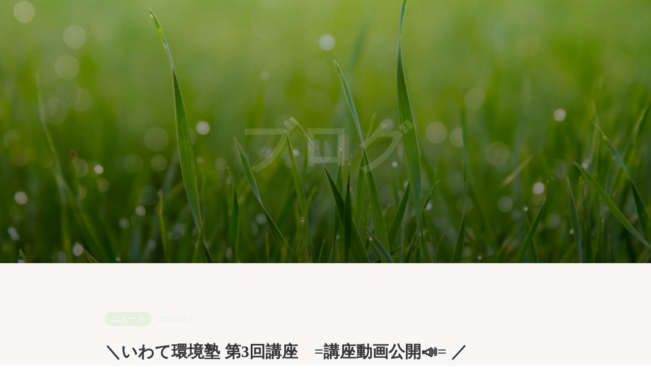

--- FILE ---
content_type: text/html;charset=utf-8
request_url: https://iwatejuku.com/blog/koza_3_movie
body_size: 34158
content:
<!DOCTYPE html>
<html lang>
<head><meta charset="utf-8">
<meta name="viewport" content="width=device-width, initial-scale=1">
<title>いわて環境塾</title>
<link rel="preconnect" href="https://fonts.gstatic.com" crossorigin>
<meta name="generator" content="Studio.Design">
<meta name="robots" content="all">
<meta property="og:site_name" content="いわて環境塾">
<meta property="og:title" content="いわて環境塾">
<meta property="og:image" content="https://storage.googleapis.com/studio-cms-assets/projects/XKOkQ4DRa4/s-1024x576_v-fs_webp_302b5901-abfe-4654-9717-70756a88a08f.jpg">
<meta property="og:description" content="いわて環境塾のホームページです！">
<meta property="og:type" content="website">
<meta name="description" content="いわて環境塾のホームページです！">
<meta property="twitter:card" content="summary_large_image">
<meta property="twitter:image" content="https://storage.googleapis.com/studio-cms-assets/projects/XKOkQ4DRa4/s-1024x576_v-fs_webp_302b5901-abfe-4654-9717-70756a88a08f.jpg">
<meta name="apple-mobile-web-app-title" content="いわて環境塾">
<meta name="format-detection" content="telephone=no,email=no,address=no">
<meta name="chrome" content="nointentdetection">
<meta property="og:url" content="/blog/koza_3_movie">
<link rel="icon" type="image/png" href="https://storage.googleapis.com/production-os-assets/assets/788fe4a1-7bb2-4400-8932-1a64c64444de" data-hid="2c9d455">
<link rel="apple-touch-icon" type="image/png" href="https://storage.googleapis.com/production-os-assets/assets/788fe4a1-7bb2-4400-8932-1a64c64444de" data-hid="74ef90c"><link rel="modulepreload" as="script" crossorigin href="/_nuxt/entry.b6fecdd1.js"><link rel="preload" as="style" href="/_nuxt/entry.76a2ccf1.css"><link rel="prefetch" as="image" type="image/svg+xml" href="/_nuxt/close_circle.c7480f3c.svg"><link rel="prefetch" as="image" type="image/svg+xml" href="/_nuxt/round_check.0ebac23f.svg"><link rel="prefetch" as="script" crossorigin href="/_nuxt/LottieRenderer.d5d20cbf.js"><link rel="prefetch" as="script" crossorigin href="/_nuxt/error-404.53890fb5.js"><link rel="prefetch" as="script" crossorigin href="/_nuxt/error-500.899c1c98.js"><link rel="stylesheet" href="/_nuxt/entry.76a2ccf1.css"><style>.page-enter-active{transition:.6s cubic-bezier(.4,.4,0,1)}.page-leave-active{transition:.3s cubic-bezier(.4,.4,0,1)}.page-enter-from,.page-leave-to{opacity:0}</style><style>:root{--rebranding-loading-bg:#e5e5e5;--rebranding-loading-bar:#222}</style><style>.app[data-v-d12de11f]{align-items:center;flex-direction:column;height:100%;justify-content:center;width:100%}.title[data-v-d12de11f]{font-size:34px;font-weight:300;letter-spacing:2.45px;line-height:30px;margin:30px}</style><style>/*! * Font Awesome Free 6.4.2 by @fontawesome - https://fontawesome.com * License - https://fontawesome.com/license/free (Icons: CC BY 4.0, Fonts: SIL OFL 1.1, Code: MIT License) * Copyright 2023 Fonticons, Inc. */.fa-brands,.fa-solid{-moz-osx-font-smoothing:grayscale;-webkit-font-smoothing:antialiased;display:var(--fa-display,inline-block);font-style:normal;font-variant:normal;line-height:1;text-rendering:auto}.fa-solid{font-family:Font Awesome\ 6 Free;font-weight:900}.fa-brands{font-family:Font Awesome\ 6 Brands;font-weight:400}:host,:root{--fa-style-family-classic:"Font Awesome 6 Free";--fa-font-solid:normal 900 1em/1 "Font Awesome 6 Free";--fa-style-family-brands:"Font Awesome 6 Brands";--fa-font-brands:normal 400 1em/1 "Font Awesome 6 Brands"}@font-face{font-display:block;font-family:Font Awesome\ 6 Free;font-style:normal;font-weight:900;src:url(https://storage.googleapis.com/production-os-assets/assets/fontawesome/1629704621943/6.4.2/webfonts/fa-solid-900.woff2) format("woff2"),url(https://storage.googleapis.com/production-os-assets/assets/fontawesome/1629704621943/6.4.2/webfonts/fa-solid-900.ttf) format("truetype")}@font-face{font-display:block;font-family:Font Awesome\ 6 Brands;font-style:normal;font-weight:400;src:url(https://storage.googleapis.com/production-os-assets/assets/fontawesome/1629704621943/6.4.2/webfonts/fa-brands-400.woff2) format("woff2"),url(https://storage.googleapis.com/production-os-assets/assets/fontawesome/1629704621943/6.4.2/webfonts/fa-brands-400.ttf) format("truetype")}</style><style>.spinner[data-v-36413753]{animation:loading-spin-36413753 1s linear infinite;height:16px;pointer-events:none;width:16px}.spinner[data-v-36413753]:before{border-bottom:2px solid transparent;border-right:2px solid transparent;border-color:transparent currentcolor currentcolor transparent;border-style:solid;border-width:2px;opacity:.2}.spinner[data-v-36413753]:after,.spinner[data-v-36413753]:before{border-radius:50%;box-sizing:border-box;content:"";height:100%;position:absolute;width:100%}.spinner[data-v-36413753]:after{border-left:2px solid transparent;border-top:2px solid transparent;border-color:currentcolor transparent transparent currentcolor;border-style:solid;border-width:2px;opacity:1}@keyframes loading-spin-36413753{0%{transform:rotate(0deg)}to{transform:rotate(1turn)}}</style><style>.design-canvas__modal{height:100%;pointer-events:none;position:fixed;transition:none;width:100%;z-index:2}.design-canvas__modal:focus{outline:none}.design-canvas__modal.v-enter-active .studio-canvas,.design-canvas__modal.v-leave-active,.design-canvas__modal.v-leave-active .studio-canvas{transition:.4s cubic-bezier(.4,.4,0,1)}.design-canvas__modal.v-enter-active .studio-canvas *,.design-canvas__modal.v-leave-active .studio-canvas *{transition:none!important}.design-canvas__modal.isNone{transition:none}.design-canvas__modal .design-canvas__modal__base{height:100%;left:0;pointer-events:auto;position:fixed;top:0;transition:.4s cubic-bezier(.4,.4,0,1);width:100%;z-index:-1}.design-canvas__modal .studio-canvas{height:100%;pointer-events:none}.design-canvas__modal .studio-canvas>*{background:none!important;pointer-events:none}</style><style>.LoadMoreAnnouncer[data-v-4f7a7294]{height:1px;margin:-1px;overflow:hidden;padding:0;position:absolute;width:1px;clip:rect(0,0,0,0);border-width:0;white-space:nowrap}</style><style>.TitleAnnouncer[data-v-692a2727]{height:1px;margin:-1px;overflow:hidden;padding:0;position:absolute;width:1px;clip:rect(0,0,0,0);border-width:0;white-space:nowrap}</style><style>.publish-studio-style[data-v-c7690742]{transition:.4s cubic-bezier(.4,.4,0,1)}</style><style>.product-font-style[data-v-51f515bd]{transition:.4s cubic-bezier(.4,.4,0,1)}</style><style>@font-face{font-family:grandam;font-style:normal;font-weight:400;src:url(https://storage.googleapis.com/studio-front/fonts/grandam.ttf) format("truetype")}@font-face{font-family:Material Icons;font-style:normal;font-weight:400;src:url(https://storage.googleapis.com/production-os-assets/assets/material-icons/1629704621943/MaterialIcons-Regular.eot);src:local("Material Icons"),local("MaterialIcons-Regular"),url(https://storage.googleapis.com/production-os-assets/assets/material-icons/1629704621943/MaterialIcons-Regular.woff2) format("woff2"),url(https://storage.googleapis.com/production-os-assets/assets/material-icons/1629704621943/MaterialIcons-Regular.woff) format("woff"),url(https://storage.googleapis.com/production-os-assets/assets/material-icons/1629704621943/MaterialIcons-Regular.ttf) format("truetype")}.StudioCanvas{display:flex;height:auto;min-height:100dvh}.StudioCanvas>.sd{min-height:100dvh;overflow:clip}a,abbr,address,article,aside,audio,b,blockquote,body,button,canvas,caption,cite,code,dd,del,details,dfn,div,dl,dt,em,fieldset,figcaption,figure,footer,form,h1,h2,h3,h4,h5,h6,header,hgroup,html,i,iframe,img,input,ins,kbd,label,legend,li,main,mark,menu,nav,object,ol,p,pre,q,samp,section,select,small,span,strong,sub,summary,sup,table,tbody,td,textarea,tfoot,th,thead,time,tr,ul,var,video{border:0;font-family:sans-serif;line-height:1;list-style:none;margin:0;padding:0;text-decoration:none;-webkit-font-smoothing:antialiased;-webkit-backface-visibility:hidden;box-sizing:border-box;color:#333;transition:.3s cubic-bezier(.4,.4,0,1);word-spacing:1px}a:focus:not(:focus-visible),button:focus:not(:focus-visible),summary:focus:not(:focus-visible){outline:none}nav ul{list-style:none}blockquote,q{quotes:none}blockquote:after,blockquote:before,q:after,q:before{content:none}a,button{background:transparent;font-size:100%;margin:0;padding:0;vertical-align:baseline}ins{text-decoration:none}ins,mark{background-color:#ff9;color:#000}mark{font-style:italic;font-weight:700}del{text-decoration:line-through}abbr[title],dfn[title]{border-bottom:1px dotted;cursor:help}table{border-collapse:collapse;border-spacing:0}hr{border:0;border-top:1px solid #ccc;display:block;height:1px;margin:1em 0;padding:0}input,select{vertical-align:middle}textarea{resize:none}.clearfix:after{clear:both;content:"";display:block}[slot=after] button{overflow-anchor:none}</style><style>.sd{flex-wrap:nowrap;max-width:100%;pointer-events:all;z-index:0;-webkit-overflow-scrolling:touch;align-content:center;align-items:center;display:flex;flex:none;flex-direction:column;position:relative}.sd::-webkit-scrollbar{display:none}.sd,.sd.richText *{transition-property:all,--g-angle,--g-color-0,--g-position-0,--g-color-1,--g-position-1,--g-color-2,--g-position-2,--g-color-3,--g-position-3,--g-color-4,--g-position-4,--g-color-5,--g-position-5,--g-color-6,--g-position-6,--g-color-7,--g-position-7,--g-color-8,--g-position-8,--g-color-9,--g-position-9,--g-color-10,--g-position-10,--g-color-11,--g-position-11}input.sd,textarea.sd{align-content:normal}.sd[tabindex]:focus{outline:none}.sd[tabindex]:focus-visible{outline:1px solid;outline-color:Highlight;outline-color:-webkit-focus-ring-color}input[type=email],input[type=tel],input[type=text],select,textarea{-webkit-appearance:none}select{cursor:pointer}.frame{display:block;overflow:hidden}.frame>iframe{height:100%;width:100%}.frame .formrun-embed>iframe:not(:first-child){display:none!important}.image{position:relative}.image:before{background-position:50%;background-size:cover;border-radius:inherit;content:"";height:100%;left:0;pointer-events:none;position:absolute;top:0;transition:inherit;width:100%;z-index:-2}.sd.file{cursor:pointer;flex-direction:row;outline:2px solid transparent;outline-offset:-1px;overflow-wrap:anywhere;word-break:break-word}.sd.file:focus-within{outline-color:Highlight;outline-color:-webkit-focus-ring-color}.file>input[type=file]{opacity:0;pointer-events:none;position:absolute}.sd.icon,.sd.text{align-content:center;align-items:center;display:flex;flex-direction:row;justify-content:center;overflow:visible;overflow-wrap:anywhere;word-break:break-word}.material-icons{display:inline-block;font-family:Material Icons;font-size:24px;font-style:normal;font-weight:400;letter-spacing:normal;line-height:1;text-transform:none;white-space:nowrap;word-wrap:normal;direction:ltr;text-rendering:optimizeLegibility;-webkit-font-smoothing:antialiased}.sd.material-symbols{font-style:normal;font-variation-settings:"FILL" var(--symbol-fill,0),"wght" var(--symbol-weight,400)}.sd.material-symbols.font-loading{height:24px;opacity:0;overflow:hidden;width:24px}.sd.material-symbols-outlined{font-family:Material Symbols Outlined}.sd.material-symbols-rounded{font-family:Material Symbols Rounded}.sd.material-symbols-sharp{font-family:Material Symbols Sharp}.sd.material-symbols-weight-100{--symbol-weight:100}.sd.material-symbols-weight-200{--symbol-weight:200}.sd.material-symbols-weight-300{--symbol-weight:300}.sd.material-symbols-weight-400{--symbol-weight:400}.sd.material-symbols-weight-500{--symbol-weight:500}.sd.material-symbols-weight-600{--symbol-weight:600}.sd.material-symbols-weight-700{--symbol-weight:700}.sd.material-symbols-fill{--symbol-fill:1}a,a.icon,a.text{-webkit-tap-highlight-color:rgba(0,0,0,.15)}.fixed{z-index:2}.sticky{z-index:1}.button{transition:.4s cubic-bezier(.4,.4,0,1)}.button,.link{cursor:pointer}.submitLoading{opacity:.5!important;pointer-events:none!important}.richText{display:block;word-break:break-word}.richText [data-thread],.richText a,.richText blockquote,.richText em,.richText h1,.richText h2,.richText h3,.richText h4,.richText li,.richText ol,.richText p,.richText p>code,.richText pre,.richText pre>code,.richText s,.richText strong,.richText table tbody,.richText table tbody tr,.richText table tbody tr>td,.richText table tbody tr>th,.richText u,.richText ul{backface-visibility:visible;color:inherit;font-family:inherit;font-size:inherit;font-style:inherit;font-weight:inherit;letter-spacing:inherit;line-height:inherit;text-align:inherit}.richText p{display:block;margin:10px 0}.richText>p{min-height:1em}.richText img,.richText video{height:auto;max-width:100%;vertical-align:bottom}.richText h1{display:block;font-size:3em;font-weight:700;margin:20px 0}.richText h2{font-size:2em}.richText h2,.richText h3{display:block;font-weight:700;margin:10px 0}.richText h3{font-size:1em}.richText h4,.richText h5{font-weight:600}.richText h4,.richText h5,.richText h6{display:block;font-size:1em;margin:10px 0}.richText h6{font-weight:500}.richText [data-type=table]{overflow-x:auto}.richText [data-type=table] p{white-space:pre-line;word-break:break-all}.richText table{border:1px solid #f2f2f2;border-collapse:collapse;border-spacing:unset;color:#1a1a1a;font-size:14px;line-height:1.4;margin:10px 0;table-layout:auto}.richText table tr th{background:hsla(0,0%,96%,.5)}.richText table tr td,.richText table tr th{border:1px solid #f2f2f2;max-width:240px;min-width:100px;padding:12px}.richText table tr td p,.richText table tr th p{margin:0}.richText blockquote{border-left:3px solid rgba(0,0,0,.15);font-style:italic;margin:10px 0;padding:10px 15px}.richText [data-type=embed_code]{margin:20px 0;position:relative}.richText [data-type=embed_code]>.height-adjuster>.wrapper{position:relative}.richText [data-type=embed_code]>.height-adjuster>.wrapper[style*=padding-top] iframe{height:100%;left:0;position:absolute;top:0;width:100%}.richText [data-type=embed_code][data-embed-sandbox=true]{display:block;overflow:hidden}.richText [data-type=embed_code][data-embed-code-type=instagram]>.height-adjuster>.wrapper[style*=padding-top]{padding-top:100%}.richText [data-type=embed_code][data-embed-code-type=instagram]>.height-adjuster>.wrapper[style*=padding-top] blockquote{height:100%;left:0;overflow:hidden;position:absolute;top:0;width:100%}.richText [data-type=embed_code][data-embed-code-type=codepen]>.height-adjuster>.wrapper{padding-top:50%}.richText [data-type=embed_code][data-embed-code-type=codepen]>.height-adjuster>.wrapper iframe{height:100%;left:0;position:absolute;top:0;width:100%}.richText [data-type=embed_code][data-embed-code-type=slideshare]>.height-adjuster>.wrapper{padding-top:56.25%}.richText [data-type=embed_code][data-embed-code-type=slideshare]>.height-adjuster>.wrapper iframe{height:100%;left:0;position:absolute;top:0;width:100%}.richText [data-type=embed_code][data-embed-code-type=speakerdeck]>.height-adjuster>.wrapper{padding-top:56.25%}.richText [data-type=embed_code][data-embed-code-type=speakerdeck]>.height-adjuster>.wrapper iframe{height:100%;left:0;position:absolute;top:0;width:100%}.richText [data-type=embed_code][data-embed-code-type=snapwidget]>.height-adjuster>.wrapper{padding-top:30%}.richText [data-type=embed_code][data-embed-code-type=snapwidget]>.height-adjuster>.wrapper iframe{height:100%;left:0;position:absolute;top:0;width:100%}.richText [data-type=embed_code][data-embed-code-type=firework]>.height-adjuster>.wrapper fw-embed-feed{-webkit-user-select:none;-moz-user-select:none;user-select:none}.richText [data-type=embed_code_empty]{display:none}.richText ul{margin:0 0 0 20px}.richText ul li{list-style:disc;margin:10px 0}.richText ul li p{margin:0}.richText ol{margin:0 0 0 20px}.richText ol li{list-style:decimal;margin:10px 0}.richText ol li p{margin:0}.richText hr{border-top:1px solid #ccc;margin:10px 0}.richText p>code{background:#eee;border:1px solid rgba(0,0,0,.1);border-radius:6px;display:inline;margin:2px;padding:0 5px}.richText pre{background:#eee;border-radius:6px;font-family:Menlo,Monaco,Courier New,monospace;margin:20px 0;padding:25px 35px;white-space:pre-wrap}.richText pre code{border:none;padding:0}.richText strong{color:inherit;display:inline;font-family:inherit;font-weight:900}.richText em{font-style:italic}.richText a,.richText u{text-decoration:underline}.richText a{color:#007cff;display:inline}.richText s{text-decoration:line-through}.richText [data-type=table_of_contents]{background-color:#f5f5f5;border-radius:2px;color:#616161;font-size:16px;list-style:none;margin:0;padding:24px 24px 8px;text-decoration:underline}.richText [data-type=table_of_contents] .toc_list{margin:0}.richText [data-type=table_of_contents] .toc_item{color:currentColor;font-size:inherit!important;font-weight:inherit;list-style:none}.richText [data-type=table_of_contents] .toc_item>a{border:none;color:currentColor;font-size:inherit!important;font-weight:inherit;text-decoration:none}.richText [data-type=table_of_contents] .toc_item>a:hover{opacity:.7}.richText [data-type=table_of_contents] .toc_item--1{margin:0 0 16px}.richText [data-type=table_of_contents] .toc_item--2{margin:0 0 16px;padding-left:2rem}.richText [data-type=table_of_contents] .toc_item--3{margin:0 0 16px;padding-left:4rem}.sd.section{align-content:center!important;align-items:center!important;flex-direction:column!important;flex-wrap:nowrap!important;height:auto!important;max-width:100%!important;padding:0!important;width:100%!important}.sd.section-inner{position:static!important}@property --g-angle{syntax:"<angle>";inherits:false;initial-value:180deg}@property --g-color-0{syntax:"<color>";inherits:false;initial-value:transparent}@property --g-position-0{syntax:"<percentage>";inherits:false;initial-value:.01%}@property --g-color-1{syntax:"<color>";inherits:false;initial-value:transparent}@property --g-position-1{syntax:"<percentage>";inherits:false;initial-value:100%}@property --g-color-2{syntax:"<color>";inherits:false;initial-value:transparent}@property --g-position-2{syntax:"<percentage>";inherits:false;initial-value:100%}@property --g-color-3{syntax:"<color>";inherits:false;initial-value:transparent}@property --g-position-3{syntax:"<percentage>";inherits:false;initial-value:100%}@property --g-color-4{syntax:"<color>";inherits:false;initial-value:transparent}@property --g-position-4{syntax:"<percentage>";inherits:false;initial-value:100%}@property --g-color-5{syntax:"<color>";inherits:false;initial-value:transparent}@property --g-position-5{syntax:"<percentage>";inherits:false;initial-value:100%}@property --g-color-6{syntax:"<color>";inherits:false;initial-value:transparent}@property --g-position-6{syntax:"<percentage>";inherits:false;initial-value:100%}@property --g-color-7{syntax:"<color>";inherits:false;initial-value:transparent}@property --g-position-7{syntax:"<percentage>";inherits:false;initial-value:100%}@property --g-color-8{syntax:"<color>";inherits:false;initial-value:transparent}@property --g-position-8{syntax:"<percentage>";inherits:false;initial-value:100%}@property --g-color-9{syntax:"<color>";inherits:false;initial-value:transparent}@property --g-position-9{syntax:"<percentage>";inherits:false;initial-value:100%}@property --g-color-10{syntax:"<color>";inherits:false;initial-value:transparent}@property --g-position-10{syntax:"<percentage>";inherits:false;initial-value:100%}@property --g-color-11{syntax:"<color>";inherits:false;initial-value:transparent}@property --g-position-11{syntax:"<percentage>";inherits:false;initial-value:100%}</style><style>.snackbar[data-v-3129703d]{align-items:center;background:#fff;border:1px solid #ededed;border-radius:6px;box-shadow:0 16px 48px -8px rgba(0,0,0,.08),0 10px 25px -5px rgba(0,0,0,.11);display:flex;flex-direction:row;gap:8px;justify-content:space-between;left:50%;max-width:90vw;padding:16px 20px;position:fixed;top:32px;transform:translateX(-50%);-webkit-user-select:none;-moz-user-select:none;user-select:none;width:480px;z-index:9999}.snackbar.v-enter-active[data-v-3129703d],.snackbar.v-leave-active[data-v-3129703d]{transition:.4s cubic-bezier(.4,.4,0,1)}.snackbar.v-enter-from[data-v-3129703d],.snackbar.v-leave-to[data-v-3129703d]{opacity:0;transform:translate(-50%,-10px)}.snackbar .convey[data-v-3129703d]{align-items:center;display:flex;flex-direction:row;gap:8px;padding:0}.snackbar .convey .icon[data-v-3129703d]{background-position:50%;background-repeat:no-repeat;flex-shrink:0;height:24px;width:24px}.snackbar .convey .message[data-v-3129703d]{font-size:14px;font-style:normal;font-weight:400;line-height:20px;white-space:pre-line}.snackbar .convey.error .icon[data-v-3129703d]{background-image:url(/_nuxt/close_circle.c7480f3c.svg)}.snackbar .convey.error .message[data-v-3129703d]{color:#f84f65}.snackbar .convey.success .icon[data-v-3129703d]{background-image:url(/_nuxt/round_check.0ebac23f.svg)}.snackbar .convey.success .message[data-v-3129703d]{color:#111}.snackbar .button[data-v-3129703d]{align-items:center;border-radius:40px;color:#4b9cfb;display:flex;flex-shrink:0;font-family:Inter;font-size:12px;font-style:normal;font-weight:700;justify-content:center;line-height:16px;padding:4px 8px}.snackbar .button[data-v-3129703d]:hover{background:#f5f5f5}</style><style>a[data-v-d2500ebd]{align-items:center;border-radius:4px;bottom:20px;height:20px;justify-content:center;left:20px;perspective:300px;position:fixed;transition:0s linear;width:84px;z-index:2000}@media (hover:hover){a[data-v-d2500ebd]{transition:.4s cubic-bezier(.4,.4,0,1);will-change:width,height}a[data-v-d2500ebd]:hover{height:32px;width:200px}}[data-v-d2500ebd] .custom-fill path{fill:var(--1167f19e)}.fade-enter-active[data-v-d2500ebd],.fade-leave-active[data-v-d2500ebd]{position:absolute;transform:translateZ(0);transition:opacity .3s cubic-bezier(.4,.4,0,1);will-change:opacity,transform}.fade-enter-from[data-v-d2500ebd],.fade-leave-to[data-v-d2500ebd]{opacity:0}</style></head>
<body ><div id="__nuxt"><div><span></span><!----><!----></div></div><script type="application/json" id="__NUXT_DATA__" data-ssr="true">[["Reactive",1],{"data":2,"state":41,"_errors":42,"serverRendered":44,"path":45,"pinia":46},{"dynamicDatablog/koza_3_movie":3},{"r_vwran0":4,"body":5,"title":6,"Y5R4HTsj":7,"slug":26,"_meta":27,"_filter":37,"id":40},"https://storage.googleapis.com/studio-cms-assets/projects/XKOkQ4DRa4/s-1024x576_v-fs_webp_302b5901-abfe-4654-9717-70756a88a08f.jpg","\u003Cp data-uid=\"17W0iyZP\" data-time=\"1602036850786\">本日は、9/19に岩手県釜石市にて行われた、いわて環境塾第3回講座の講座動画を公開！\u003C/p>\u003Cp data-uid=\"DDEZu3n_\" data-time=\"1602036855973\">海・山・観光とそれぞれの分野の第一線で活躍されている講師の方々の様々な取り組み事例が紹介されています。\u003C/p>\u003Cp data-uid=\"o6xJ9_7Y\" data-time=\"1602037015362\">動画はこちらからご覧いただけます👇\u003Cbr>\u003Ca href=\"https://youtu.be/pdwmNVOBQDc\" target=\"_blank\" data-has-link=\"true\" rel=\"noopener nofollow\">https://youtu.be/pdwmNVOBQDc\u003C/a>\u003Cbr>\u003Cbr>ぜひ、ご覧ください！！\u003C/p>","＼いわて環境塾 第3回講座　=講座動画公開📣= ／ ",{"title":8,"MDnZWcX1":9,"slug":10,"_meta":11,"_filter":24,"id":25},"ニュース","https://storage.googleapis.com/studio-cms-assets/projects/XKOkQ4DRa4/s-1080x720_v-fs_webp_2dc7ae18-6cb2-4ba8-af9e-c00612438e28.jpg","news",{"project":12,"publishedAt":14,"createdAt":15,"order":16,"publishType":17,"schema":18,"uid":22,"updatedAt":23},{"id":13},"92cf59bfa1a84b4499a9",["Date","2020-06-29T07:32:58.000Z"],["Date","2020-06-29T07:32:12.000Z"],-1,"draft",{"id":19,"key":20,"postType":21},"8Km6hPd1liINeV076FWO","0xiL-gi2","category","ftBgqB0L",["Date","2020-06-29T07:32:52.000Z"],[],"iMMTbbnvNZ3WKZbUrwvb","koza_3_movie",{"project":28,"publishedAt":29,"createdAt":30,"order":16,"publishType":17,"schema":31,"uid":35,"updatedAt":36},{"id":13},["Date","2020-10-07T08:36:17.000Z"],["Date","2020-10-07T02:14:00.000Z"],{"id":32,"key":33,"postType":34},"b07dfUYm0aAz7vV5dGUQ","jjtctyAe","post","uTz09Dv1",["Date","2020-10-07T03:48:21.000Z"],[38,39],"Y5R4HTsj:ftBgqB0L","cOd_yvFC:HNF5qwW4","MCYAc0UlUHQH5AFhsgMO",{},{"dynamicDatablog/koza_3_movie":43},null,true,"/blog/koza_3_movie",{"cmsContentStore":47,"indexStore":51,"projectStore":54,"productStore":76,"pageHeadStore":348},{"listContentsMap":48,"contentMap":49},["Map"],["Map",50,3],"jjtctyAe/koza_3_movie",{"routeType":52,"host":53},"publish","iwatejuku.com",{"project":55},{"id":56,"name":57,"type":58,"customDomain":59,"iconImage":59,"coverImage":60,"displayBadge":61,"integrations":62,"snapshot_path":74,"snapshot_id":75,"recaptchaSiteKey":-1},"XKOkQ4DRa4","いわて環境塾","web","","https://storage.googleapis.com/production-os-assets/assets/fd7b6a3d-2eae-4ac2-8b48-2b2e133aa778",false,[63,66,69,71],{"integration_name":64,"code":65},"google-analytics","UA-172640732-1",{"integration_name":67,"code":68},"google-tag-manager","GTM-NHG8GKS",{"integration_name":70,"code":59},"search-console",{"integration_name":72,"code":73},"typesquare","1274216","https://storage.googleapis.com/studio-publish/projects/XKOkQ4DRa4/5a7G04VnaR/","5a7G04VnaR",{"product":77,"isLoaded":44,"selectedModalIds":345,"redirectPage":43,"isInitializedRSS":61,"pageViewMap":346,"symbolViewMap":347},{"breakPoints":78,"colors":88,"fonts":89,"head":180,"info":188,"pages":195,"resources":280,"symbols":283,"style":288,"styleVars":290,"enablePassword":61,"classes":341,"publishedUid":344},[79,82,85],{"maxWidth":80,"name":81},480,"mobile",{"maxWidth":83,"name":84},768,"tablet",{"maxWidth":86,"name":87},320,"mini",[],[90,107,113,117,119,126,137,143,147,152,156,160,164,167,170,174,176,178],{"family":91,"subsets":92,"variants":95,"vendor":106},"Lato",[93,94],"latin","latin-ext",[96,97,98,99,100,101,102,103,104,105],"100","100italic","300","300italic","regular","italic","700","700italic","900","900italic","google",{"family":108,"subsets":109,"variants":111,"vendor":106},"Noto Sans JP",[93,110],"japanese",[96,98,100,112,102,104],"500",{"family":114,"subsets":115,"variants":116,"vendor":106},"Libre Baskerville",[93,94],[100,101,102],{"family":118,"vendor":72},"リュウミン B-KL",{"family":120,"subsets":121,"variants":125,"vendor":106},"Merriweather",[122,123,93,124,94],"cyrillic","vietnamese","cyrillic-ext",[98,99,100,101,102,103,104,105],{"family":127,"subsets":128,"variants":129,"vendor":106},"Montserrat",[122,123,93,124,94],[96,97,130,131,98,99,100,101,112,132,133,134,102,103,135,136,104,105],"200","200italic","500italic","600","600italic","800","800italic",{"family":138,"subsets":139,"variants":142,"vendor":106},"Roboto",[140,122,141,123,93,124,94],"greek-ext","greek",[96,97,98,99,100,101,112,132,102,103,104,105],{"family":144,"subsets":145,"variants":146,"vendor":106},"Josefin Sans",[123,93,94],[96,97,98,99,100,101,133,134,102,103],{"family":148,"variants":149,"vendor":151},"新ゴ L",[150],"400","custom",{"family":153,"subsets":154,"variants":155,"vendor":106},"Domine",[93,94],[100,102],{"family":157,"subsets":158,"variants":159,"vendor":106},"Open Sans",[140,122,141,123,93,124,94],[98,99,100,101,133,134,102,103,135,136],{"family":161,"subsets":162,"variants":163,"vendor":106},"Noto Serif JP",[93,110],[130,98,100,112,133,102,104],{"family":165,"variants":166,"vendor":151},"新ゴ R",[150],{"family":168,"variants":169,"vendor":151},"新ゴ DB",[150],{"family":171,"subsets":172,"variants":173,"vendor":106},"Playfair Display",[122,123,93,94],[100,101,102,103,104,105],{"family":175,"vendor":72},"新ゴ H",{"family":177,"vendor":72},"ヒラギノ角ゴ W6 JIS2004",{"family":179,"vendor":72},"ヒラギノ角ゴ W3 JIS2004",{"favicon":181,"meta":182,"publishLocation":185,"title":57},"https://storage.googleapis.com/production-os-assets/assets/d9edc1cf-2a82-44c9-87dd-3f656d9572e3",{"description":183,"og:image":184},"いわて環境塾は持続可能な世界を目指します。いわて環境塾では、岩手県でのSDGsの取組や環境保全に関する講座を運営し、環境保全に関する地域リーダーを育てていく事業です。","https://storage.googleapis.com/production-os-assets/assets/6bc78ade-8bd5-4d6c-93b3-f59f91f33e42",{"domain":186,"protocol":187},"erimiura.studio.design","https://",{"baseWidth":189,"created_at":190,"screen":191,"type":58,"updated_at":193,"version":194},1280,1518591100346,{"height":192,"isAutoHeight":61,"width":189,"workingState":61},600,1518792996878,"4.1.7",[196,205,213,221,229,237,245,249,253,260,265,269],{"head":197,"id":200,"type":201,"uuid":202,"symbolIds":203},{"meta":198,"title":59},{"description":199},"いわて環境塾は持続可能な世界を目指します。いわて環境塾では、岩手県でのSDGsの取組や環境保全に関する講座を運営し、環境保全に関する地域リーダーを育てていく事業です。イベント情報はこちら","/","page","41283dcf-0317-42a7-a1d8-d1411c160353",[204],"9e8ab612-60cf-4b5f-b6ab-68784efab8a5",{"head":206,"id":210,"type":201,"uuid":211,"symbolIds":212},{"meta":207,"title":209},{"description":208},"いわて環境塾はSDGｓ（持続可能な開発目標）を意識した講座の運営及び企画をいたします","いわて環境塾について","about","40935806-4af7-4097-b97b-9ce70e5f0e82",[204],{"head":214,"id":218,"type":201,"uuid":219,"symbolIds":220},{"meta":215,"title":217},{"description":216},"いわて環境塾のイベントは7月から12月までの期間で全6回開催です。こちらのページより参加を受け付けております。","講座情報","event","cf33b4a7-7bef-45a3-ad8b-18f227cdf747",[204],{"head":222,"id":226,"type":201,"uuid":227,"symbolIds":228},{"meta":223,"title":225},{"description":224},"2023年の環境塾の様子をご覧ください。","2024年の環境塾","2024-event","a86ed352-c0d3-4c81-a2f1-7cf0bfed6166",[204],{"head":230,"id":234,"type":201,"uuid":235,"symbolIds":236},{"meta":231,"title":233},{"description":232},"いわて環境塾に関するお問い合わせはこちらより承っております。","お問い合わせ","contact","23050e4e-d538-419b-9fff-ca0ddb9a852f",[204],{"head":238,"id":242,"type":201,"uuid":243,"symbolIds":244},{"meta":239,"title":241},{"description":240},"いわて環境塾のイベント情報や環境問題への取り組みについて情報を発信しています。","ブログ","blog","edf347aa-4bdb-4c17-ae1e-af48d1ab6500",[204],{"id":246,"type":201,"uuid":247,"symbolIds":248},"2","51a4bc81-deb9-4082-b58d-c340d69d1dc8",[],{"id":250,"type":201,"uuid":251,"symbolIds":252},"3","f41d23df-b9dd-4125-933a-9050e991ed7b",[],{"head":254,"id":256,"type":201,"uuid":257,"symbolIds":258},{"title":255},"メンバー","member","866fcc62-b746-4623-b267-41bd66d821db",[259,204],"e02b6e53-db3b-4eaa-ac10-8c48f257246a",{"id":261,"type":262,"uuid":263,"symbolIds":264},"mobile-menu","modal","6235ab59-35bc-4f05-8c83-96b5a25317c9",[],{"id":266,"responsive":44,"type":262,"uuid":267,"symbolIds":268},"1","dd1c770f-4d0a-4928-908b-d6465adf313d",[],{"cmsRequest":270,"head":272,"id":277,"type":201,"uuid":278,"symbolIds":279},{"contentSlug":271,"schemaKey":33},"{{$route.params.slug}}",{"favicon":273,"meta":274,"title":57},"https://storage.googleapis.com/production-os-assets/assets/788fe4a1-7bb2-4400-8932-1a64c64444de",{"description":275,"og:image":276},"いわて環境塾のホームページです！","{{r_vwran0}}","blog/:slug","bc7beae8-bd29-44b1-a5c0-2ef04f53d261",[204],{"rssList":281,"apiList":282,"cmsProjectId":13},[],[],[284,285,286],{"uuid":259},{"uuid":204},{"uuid":287},"8e4daa41-6bed-4f82-b060-56367c6ef118",{"fontFamily":289},[],{"fontFamily":291},[292,294,297,300,303,305,307,309,312,315,317,320,323,326,329,332,335,338],{"key":293,"name":59,"value":91},"fe9c4e50",{"key":295,"name":59,"value":296},"47adb75b","'Noto Sans JP'",{"key":298,"name":59,"value":299},"5d936f55","'Libre Baskerville'",{"key":301,"name":59,"value":302},"efa90cb4","'リュウミン B-KL'",{"key":304,"name":59,"value":120},"f491e312",{"key":306,"name":59,"value":127},"43bf19e5",{"key":308,"name":59,"value":138},"b990849c",{"key":310,"name":59,"value":311},"6ba8bbe3","'Josefin Sans'",{"key":313,"name":59,"value":314},"79989737","'新ゴ L'",{"key":316,"name":59,"value":153},"5383db51",{"key":318,"name":59,"value":319},"77a15f3c","'Open Sans'",{"key":321,"name":59,"value":322},"c7867a6d","'Noto Serif JP'",{"key":324,"name":59,"value":325},"84bd16ca","'新ゴ R'",{"key":327,"name":59,"value":328},"33824341","'新ゴ DB'",{"key":330,"name":59,"value":331},"1ba334c1","'Playfair Display'",{"key":333,"name":59,"value":334},"09af7551","'新ゴ H'",{"key":336,"name":59,"value":337},"8fab25f1","'ヒラギノ角ゴ W6 JIS2004'",{"key":339,"name":59,"value":340},"a098abd6","'ヒラギノ角ゴ W3 JIS2004'",{"typography":342,"motion":343},[],[],"20251205063917",[],{},["Map"],{"googleFontMap":349,"typesquareLoaded":61,"hasCustomFont":61,"materialSymbols":350},["Map"],["Set"]]</script><script>window.__NUXT__={};window.__NUXT__.config={public:{apiBaseUrl:"https://api.studiodesignapp.com/api",cmsApiBaseUrl:"https://api.cms.studiodesignapp.com",previewBaseUrl:"https://preview.studio.site",facebookAppId:"569471266584583",firebaseApiKey:"AIzaSyBkjSUz89vvvl35U-EErvfHXLhsDakoNNg",firebaseProjectId:"studio-7e371",firebaseAuthDomain:"studio-7e371.firebaseapp.com",firebaseDatabaseURL:"https://studio-7e371.firebaseio.com",firebaseStorageBucket:"studio-7e371.appspot.com",firebaseMessagingSenderId:"373326844567",firebaseAppId:"1:389988806345:web:db757f2db74be8b3",studioDomain:".studio.site",studioPublishUrl:"https://storage.googleapis.com/studio-publish",studioPublishIndexUrl:"https://storage.googleapis.com/studio-publish-index",rssApiPath:"https://rss.studiodesignapp.com/rssConverter",embedSandboxDomain:".studioiframesandbox.com",apiProxyUrl:"https://api.proxy.studiodesignapp.com/publish",proxyApiBaseUrl:"",isPublishSite:true,isDev:false,fontsApiBaseUrl:"https://fonts.studio.design"},app:{baseURL:"/",buildAssetsDir:"/_nuxt/",cdnURL:""}}</script><script type="module" src="/_nuxt/entry.b6fecdd1.js" crossorigin></script></body>
</html>

--- FILE ---
content_type: text/plain; charset=utf-8
request_url: https://analytics.studiodesignapp.com/event
body_size: -230
content:
Message published: 17264134034961936